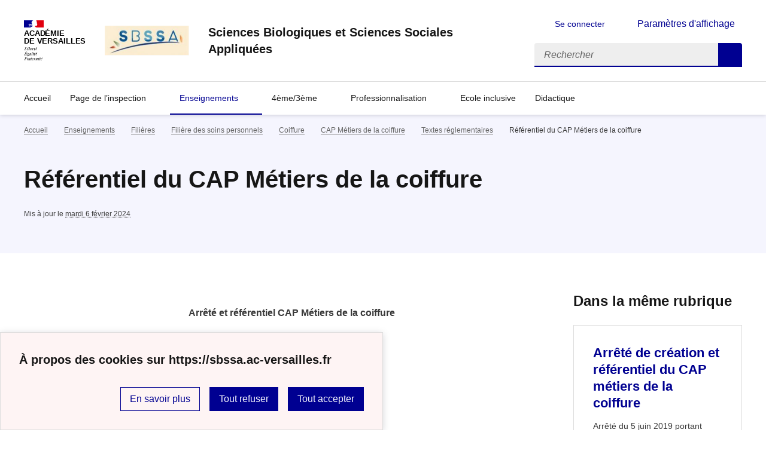

--- FILE ---
content_type: text/html; charset=utf-8
request_url: https://sbssa.ac-versailles.fr/spip.php?article1299
body_size: 8135
content:
<!DOCTYPE html>
<html dir="ltr" lang="fr" class="ltr fr no-js" data-fr-scheme="system">
<head>
	<script type='text/javascript'>/*<![CDATA[*/(function(H){H.className=H.className.replace(/\bno-js\b/,'js')})(document.documentElement);/*]]>*/</script>
	<title>Sciences Biologiques et Sciences Sociales Appliquées</title>
	<meta name="description" content="Sciences Biologiques et Sciences Sociales Appliqu&#233;es" />
	<meta http-equiv="Content-Type" content="text/html; charset=utf-8" />
<meta name="viewport" content="width=device-width, initial-scale=1" />


<link rel="alternate" type="application/rss+xml" title="Syndiquer tout le site" href="spip.php?page=backend" />


<link rel='stylesheet' href='local/cache-css/18a4fc645dd71b42c8ce4961bcdc215d.css?1767478960' type='text/css' /><script type="text/javascript">/* <![CDATA[ */
var mediabox_settings={"auto_detect":true,"ns":"box","tt_img":true,"sel_g":"#documents_portfolio a[type='image\/jpeg'],#documents_portfolio a[type='image\/png'],#documents_portfolio a[type='image\/gif']","sel_c":".mediabox","str_ssStart":"Diaporama","str_ssStop":"Arr\u00eater","str_cur":"{current}\/{total}","str_prev":"Pr\u00e9c\u00e9dent","str_next":"Suivant","str_close":"Fermer","str_loading":"Chargement\u2026","str_petc":"Taper \u2019Echap\u2019 pour fermer","str_dialTitDef":"Boite de dialogue","str_dialTitMed":"Affichage d\u2019un media","splash_url":"","lity":{"skin":"_simple-dark","maxWidth":"90%","maxHeight":"90%","minWidth":"400px","minHeight":"","slideshow_speed":"2500","opacite":"0.9","defaultCaptionState":"expanded"}};
/* ]]> */</script>
<!-- insert_head_css -->















<script type='text/javascript' src='local/cache-js/7234a0555fb3b3a6436f3cdd2d11c7c6.js?1724688391'></script>










<!-- insert_head -->


<script type="text/javascript">/* <![CDATA[ */
function ancre_douce_init() {
	if (typeof jQuery.localScroll=="function") {
		jQuery.localScroll({autoscroll:false, hash:true, onAfter:function(anchor, settings){ 
			jQuery(anchor).attr('tabindex', -1).on('blur focusout', function () {
				// when focus leaves this element, 
				// remove the tabindex attribute
				jQuery(this).removeAttr('tabindex');
			}).focus();
		}});
	}
}
if (window.jQuery) jQuery(document).ready(function() {
	ancre_douce_init();
	onAjaxLoad(ancre_douce_init);
});
/* ]]> */</script>
<link rel="alternate" type="application/json+oembed" href="https://sbssa.ac-versailles.fr/oembed.api/?format=json&amp;url=https%3A%2F%2Fsbssa.ac-versailles.fr%2Fspip.php%3Farticle1299" />






<meta name="generator" content="SPIP 4.1.18" />


<link rel="icon" type="image/x-icon" href="sites/sbssa.ac-versailles.fr/squelettes/favicon.ico" />
<link rel="shortcut icon" type="image/x-icon" href="sites/sbssa.ac-versailles.fr/squelettes/favicon.ico" />


<meta name="theme-color" content="#000091"><!-- Défini la couleur de thème du navigateur (Safari/Android) -->
<link rel="apple-touch-icon" href="plugins/squelette-dsfr/favicon/apple-touch-icon.png"><!-- 180×180 -->
<link rel="icon" href="plugins/squelette-dsfr/favicon/favicon.svg" type="image/svg+xml">
<link rel="shortcut icon" href="plugins/squelette-dsfr/favicon/favicon.ico" type="image/x-icon"><!-- 32×32 -->
<link rel="manifest" href="plugins/squelette-dsfr/favicon/manifest.webmanifest" crossorigin="use-credentials"></head>

<body id="top"  class="pas_surlignable page_article ">
<header role="banner" class="fr-header">
    <div class="fr-header__body">
        <div class="fr-container">
            <div class="fr-header__body-row">
                <div class="fr-header__brand fr-enlarge-link">
                    <div class="fr-header__brand-top">
                        <div class="fr-header__logo">
                            <p class="fr-logo">
                                Académie<br>de Versailles
								
                            </p>
                        </div>
                         
                            <div class="fr-header__operator">
                                <img
	src="IMG/logo/siteon0.png?1663090878" class='fr-responsive-img'
	width="197"
	height="70" alt='Logo du site Sciences Biologiques et Sciences Sociales Appliqu&#233;es'/>
                                <!-- L’alternative de l’image (attribut alt) doit impérativement être renseignée et reprendre le texte visible dans l’image -->
                            </div>
                        
                        <div class="fr-header__navbar">
                            <button class="fr-btn--search fr-btn" data-fr-opened="false" aria-controls="modal-recherche" title="Rechercher">
                                Rechercher
                            </button>
                            <button class="fr-btn--menu fr-btn" data-fr-opened="false" aria-controls="modal-menu" aria-haspopup="menu" title="Menu" id="fr-btn-menu-mobile-3">
                                Menu
                            </button>
                        </div>
                    </div>
                    <div class="fr-header__service">
                        <a href="https://sbssa.ac-versailles.fr" title="Accueil - Sciences Biologiques et Sciences Sociales Appliquées"   aria-label="revenir à l'accueil du site">
                            <p class="fr-header__service-title">Sciences Biologiques et Sciences Sociales Appliquées</p>
                        </a>
                        
                    </div>
                </div>
                <div class="fr-header__tools">
                    <div class="fr-header__tools-links">
                        <ul class="fr-btns-group">
                             
                             <li>
                            <a class="fr-btn fr-fi-lock-line" href="spip.php?page=connexion&amp;url=spip.php%3Farticle1299" aria-label="ouvrir le formulaire de connexion" title="connexion" rel="nofollow">Se connecter</a>
                            </li>
                            
                            
                            
							<li>
								<button class="fr-link fr-fi-theme-fill fr-link--icon-left fr-pt-0" aria-controls="fr-theme-modal" data-fr-opened="false" aria-label="Changer les paramêtres d'affichage" title="Paramètres d'affichage">Paramètres d'affichage</button>
							</li>
                        </ul>
                    </div>
                    <div class="fr-header__search fr-modal" id="modal-recherche">
                        <div class="fr-container fr-container-lg--fluid">
                            <button class="fr-btn--close fr-btn" aria-controls="modal-recherche">Fermer</button>
                                <form action="spip.php?page=recherche" method="get">
	<div class="fr-search-bar" id="formulaire_recherche" role="search">
		<input name="page" value="recherche" type="hidden"
/>

		
		<label for="recherche" class="fr-label">Rechercher :</label>
		<input type="search" class="fr-input" size="10" placeholder="Rechercher" name="recherche" id="recherche" accesskey="4" autocapitalize="off" autocorrect="off"
		/><button type="submit" class="fr-btn" value="Rechercher" title="Rechercher" />


</div>
</form>

                        </div>
                    </div>
                </div>
            </div>
        </div>
    </div>
    <div class="fr-header__menu fr-modal" id="modal-menu" aria-labelledby="fr-btn-menu-mobile-1">
        <div class="fr-container">
            <button class="fr-btn--close fr-btn" aria-controls="modal-menu">Fermer</button>
            <div class="fr-header__menu-links"></div>
			   <nav class="fr-nav" id="header-navigation" role="navigation" aria-label="Menu principal">
    <ul class="fr-nav__list">
		<li class="fr-nav__item active">
			<a class="fr-nav__link active" href="https://sbssa.ac-versailles.fr" target="_self"   aria-label="revenir à l'accueil du site" title="Accueil">Accueil</a>
		</li>
        
        <li class="fr-nav__item">
            
                <button class="fr-nav__btn" aria-expanded="false" aria-controls="mega-menu-5"  aria-label="Déplier la rubrique Page de l&#8217;inspection">Page de l&#8217;inspection</button>
                <div class="fr-collapse fr-mega-menu" id="mega-menu-5" tabindex="-1">
                    <div class="fr-container fr-container--fluid fr-container-lg">
                        <button class="fr-btn--close fr-btn" aria-controls="mega-menu-5">Fermer</button>
                        <div class="fr-grid-row fr-grid-row-lg--gutters">
                            <div class="fr-col-12 fr-col-lg-8 fr-col-offset-lg-4--right fr-mb-4v">
                                <div class="fr-mega-menu__leader">
                                    <h4 class="fr-h4 fr-mb-2v">Page de l&#8217;inspection</h4>
                                    <p class="fr-hidden fr-unhidden-lg"></p>
                                    <a class="fr-link fr-fi-arrow-right-line fr-link--icon-right fr-link--align-on-content" href="spip.php?rubrique5" aria-label="Ouvrir la rubrique Page de l&#8217;inspection" title="Voir tout">Voir toute la rubrique</a>
                                </div>
                            </div>
                        
                        <div class="fr-col-12 fr-col-lg-3">
                            <h5 class="fr-mega-menu__category">
                                <a class="fr-nav__link" href="spip.php?rubrique234" target="_self"  aria-label="Ouvrir la rubrique Informations" title="Informations">Informations</a>
                            </h5>
                            
                        </div>
                        
                        <div class="fr-col-12 fr-col-lg-3">
                            <h5 class="fr-mega-menu__category">
                                <a class="fr-nav__link" href="spip.php?rubrique233" target="_self"  aria-label="Ouvrir la rubrique Ressources " title="Ressources ">Ressources </a>
                            </h5>
                            
                        </div>
                        
                        </div>
                    </div>
                </div>
            
        </li>
        
        <li class="fr-nav__item">
            
                <button class="fr-nav__btn" aria-expanded="false" aria-controls="mega-menu-330" on aria-current="true" aria-label="Déplier la rubrique Enseignements">Enseignements</button>
                <div class="fr-collapse fr-mega-menu" id="mega-menu-330" tabindex="-1">
                    <div class="fr-container fr-container--fluid fr-container-lg">
                        <button class="fr-btn--close fr-btn" aria-controls="mega-menu-330">Fermer</button>
                        <div class="fr-grid-row fr-grid-row-lg--gutters">
                            <div class="fr-col-12 fr-col-lg-8 fr-col-offset-lg-4--right fr-mb-4v">
                                <div class="fr-mega-menu__leader">
                                    <h4 class="fr-h4 fr-mb-2v">Enseignements</h4>
                                    <p class="fr-hidden fr-unhidden-lg"></p>
                                    <a class="fr-link fr-fi-arrow-right-line fr-link--icon-right fr-link--align-on-content" href="spip.php?rubrique330" aria-label="Ouvrir la rubrique Enseignements" title="Voir tout">Voir toute la rubrique</a>
                                </div>
                            </div>
                        
                        <div class="fr-col-12 fr-col-lg-3">
                            <h5 class="fr-mega-menu__category">
                                <a class="fr-nav__link" href="spip.php?rubrique228" target="_self" on aria-current="page" aria-label="Ouvrir la rubrique Filières" title="Filières">Filières</a>
                            </h5>
                            
                            <ul class="fr-mega-menu__list">
                                
                                <li>
                                    <a class="fr-nav__link" href="spip.php?rubrique42" target="_self"  aria-label="Ouvrir la rubrique Filière sanitaire et sociale" title="Filière sanitaire et sociale">Filière sanitaire et sociale</a>
                                </li>
                                
                                <li>
                                    <a class="fr-nav__link" href="spip.php?rubrique137" target="_self"  aria-label="Ouvrir la rubrique Filière médico-technique" title="Filière médico-technique">Filière médico-technique</a>
                                </li>
                                
                                <li>
                                    <a class="fr-nav__link" href="spip.php?rubrique27" target="_self" on aria-current="page" aria-label="Ouvrir la rubrique Filière des soins personnels" title="Filière des soins personnels">Filière des soins personnels</a>
                                </li>
                                
                                <li>
                                    <a class="fr-nav__link" href="spip.php?rubrique6" target="_self"  aria-label="Ouvrir la rubrique Filière des métiers des services aux collectivités " title="Filière des métiers des services aux collectivités ">Filière des métiers des services aux collectivités </a>
                                </li>
                                
                                <li>
                                    <a class="fr-nav__link" href="spip.php?rubrique306" target="_self"  aria-label="Ouvrir la rubrique Filière des métiers de l&#8217;hygiène et de l&#8217;environnement" title="Filière des métiers de l&#8217;hygiène et de l&#8217;environnement">Filière des métiers de l&#8217;hygiène et de l&#8217;environnement</a>
                                </li>
                                
                                <li>
                                    <a class="fr-nav__link" href="spip.php?rubrique223" target="_self"  aria-label="Ouvrir la rubrique Filière des métiers de l&#8217;agriculture et de l&#8217;horticulture" title="Filière des métiers de l&#8217;agriculture et de l&#8217;horticulture">Filière des métiers de l&#8217;agriculture et de l&#8217;horticulture</a>
                                </li>
                                
                                <li>
                                    <a class="fr-nav__link" href="spip.php?rubrique320" target="_self"  aria-label="Ouvrir la rubrique Présentation des filières SBSSA" title="Présentation des filières SBSSA">Présentation des filières SBSSA</a>
                                </li>
                                

                            </ul>
                            
                        </div>
                        
                        <div class="fr-col-12 fr-col-lg-3">
                            <h5 class="fr-mega-menu__category">
                                <a class="fr-nav__link" href="spip.php?rubrique229" target="_self"  aria-label="Ouvrir la rubrique Disciplines" title="Disciplines">Disciplines</a>
                            </h5>
                            
                            <ul class="fr-mega-menu__list">
                                
                                <li>
                                    <a class="fr-nav__link" href="spip.php?rubrique66" target="_self"  aria-label="Ouvrir la rubrique PSE" title="PSE">PSE</a>
                                </li>
                                
                                <li>
                                    <a class="fr-nav__link" href="spip.php?rubrique184" target="_self"  aria-label="Ouvrir la rubrique Sciences appliquées" title="Sciences appliquées">Sciences appliquées</a>
                                </li>
                                
                                <li>
                                    <a class="fr-nav__link" href="spip.php?rubrique225" target="_self"  aria-label="Ouvrir la rubrique Enseignement Moral &amp; Civique" title="Enseignement Moral &amp; Civique">Enseignement Moral &amp; Civique</a>
                                </li>
                                
                                <li>
                                    <a class="fr-nav__link" href="spip.php?rubrique236" target="_self"  aria-label="Ouvrir la rubrique ES&amp;ST" title="ES&amp;ST">ES&amp;ST</a>
                                </li>
                                

                            </ul>
                            
                        </div>
                        
                        </div>
                    </div>
                </div>
            
        </li>
        
        <li class="fr-nav__item">
            
                <button class="fr-nav__btn" aria-expanded="false" aria-controls="mega-menu-230"  aria-label="Déplier la rubrique 4ème/3ème">4ème/3ème</button>
                <div class="fr-collapse fr-mega-menu" id="mega-menu-230" tabindex="-1">
                    <div class="fr-container fr-container--fluid fr-container-lg">
                        <button class="fr-btn--close fr-btn" aria-controls="mega-menu-230">Fermer</button>
                        <div class="fr-grid-row fr-grid-row-lg--gutters">
                            <div class="fr-col-12 fr-col-lg-8 fr-col-offset-lg-4--right fr-mb-4v">
                                <div class="fr-mega-menu__leader">
                                    <h4 class="fr-h4 fr-mb-2v">4ème/3ème</h4>
                                    <p class="fr-hidden fr-unhidden-lg"></p>
                                    <a class="fr-link fr-fi-arrow-right-line fr-link--icon-right fr-link--align-on-content" href="spip.php?rubrique230" aria-label="Ouvrir la rubrique 4ème/3ème" title="Voir tout">Voir toute la rubrique</a>
                                </div>
                            </div>
                        
                        <div class="fr-col-12 fr-col-lg-3">
                            <h5 class="fr-mega-menu__category">
                                <a class="fr-nav__link" href="spip.php?rubrique250" target="_self"  aria-label="Ouvrir la rubrique DNB Pro &amp; CFG" title="DNB Pro &amp; CFG">DNB Pro &amp; CFG</a>
                            </h5>
                            
                        </div>
                        
                        <div class="fr-col-12 fr-col-lg-3">
                            <h5 class="fr-mega-menu__category">
                                <a class="fr-nav__link" href="spip.php?rubrique63" target="_self"  aria-label="Ouvrir la rubrique Textes &amp; documents ressources" title="Textes &amp; documents ressources">Textes &amp; documents ressources</a>
                            </h5>
                            
                        </div>
                        
                        <div class="fr-col-12 fr-col-lg-3">
                            <h5 class="fr-mega-menu__category">
                                <a class="fr-nav__link" href="spip.php?rubrique116" target="_self"  aria-label="Ouvrir la rubrique Construction du projet personnel" title="Construction du projet personnel">Construction du projet personnel</a>
                            </h5>
                            
                        </div>
                        
                        <div class="fr-col-12 fr-col-lg-3">
                            <h5 class="fr-mega-menu__category">
                                <a class="fr-nav__link" href="spip.php?rubrique64" target="_self"  aria-label="Ouvrir la rubrique Champs HAS &amp; ERE" title="Champs HAS &amp; ERE">Champs HAS &amp; ERE</a>
                            </h5>
                            
                            <ul class="fr-mega-menu__list">
                                
                                <li>
                                    <a class="fr-nav__link" href="spip.php?rubrique232" target="_self"  aria-label="Ouvrir la rubrique 1.Ressources pédagogiques " title="1.Ressources pédagogiques ">1.Ressources pédagogiques </a>
                                </li>
                                
                                <li>
                                    <a class="fr-nav__link" href="spip.php?rubrique65" target="_self"  aria-label="Ouvrir la rubrique Pédagogie de projet" title="Pédagogie de projet">Pédagogie de projet</a>
                                </li>
                                

                            </ul>
                            
                        </div>
                        
                        <div class="fr-col-12 fr-col-lg-3">
                            <h5 class="fr-mega-menu__category">
                                <a class="fr-nav__link" href="spip.php?rubrique180" target="_self"  aria-label="Ouvrir la rubrique 3ème Prépa-métiers" title="3ème Prépa-métiers">3ème Prépa-métiers</a>
                            </h5>
                            
                        </div>
                        
                        </div>
                    </div>
                </div>
            
        </li>
        
        <li class="fr-nav__item">
            
                <button class="fr-nav__btn" aria-expanded="false" aria-controls="mega-menu-83"  aria-label="Déplier la rubrique Professionnalisation">Professionnalisation</button>
                <div class="fr-collapse fr-mega-menu" id="mega-menu-83" tabindex="-1">
                    <div class="fr-container fr-container--fluid fr-container-lg">
                        <button class="fr-btn--close fr-btn" aria-controls="mega-menu-83">Fermer</button>
                        <div class="fr-grid-row fr-grid-row-lg--gutters">
                            <div class="fr-col-12 fr-col-lg-8 fr-col-offset-lg-4--right fr-mb-4v">
                                <div class="fr-mega-menu__leader">
                                    <h4 class="fr-h4 fr-mb-2v">Professionnalisation</h4>
                                    <p class="fr-hidden fr-unhidden-lg"></p>
                                    <a class="fr-link fr-fi-arrow-right-line fr-link--icon-right fr-link--align-on-content" href="spip.php?rubrique83" aria-label="Ouvrir la rubrique Professionnalisation" title="Voir tout">Voir toute la rubrique</a>
                                </div>
                            </div>
                        
                        <div class="fr-col-12 fr-col-lg-3">
                            <h5 class="fr-mega-menu__category">
                                <a class="fr-nav__link" href="spip.php?rubrique108" target="_self"  aria-label="Ouvrir la rubrique Concours" title="Concours">Concours</a>
                            </h5>
                            
                        </div>
                        
                        <div class="fr-col-12 fr-col-lg-3">
                            <h5 class="fr-mega-menu__category">
                                <a class="fr-nav__link" href="spip.php?rubrique109" target="_self"  aria-label="Ouvrir la rubrique Contractuels" title="Contractuels">Contractuels</a>
                            </h5>
                            
                        </div>
                        
                        <div class="fr-col-12 fr-col-lg-3">
                            <h5 class="fr-mega-menu__category">
                                <a class="fr-nav__link" href="spip.php?rubrique307" target="_self"  aria-label="Ouvrir la rubrique Directeur Délégué aux Formations Professionnelles et Technologiques" title="Directeur Délégué aux Formations Professionnelles et Technologiques">Directeur Délégué aux Formations Professionnelles et Technologiques</a>
                            </h5>
                            
                        </div>
                        
                        <div class="fr-col-12 fr-col-lg-3">
                            <h5 class="fr-mega-menu__category">
                                <a class="fr-nav__link" href="spip.php?rubrique309" target="_self"  aria-label="Ouvrir la rubrique Formateur académique" title="Formateur académique">Formateur académique</a>
                            </h5>
                            
                        </div>
                        
                        <div class="fr-col-12 fr-col-lg-3">
                            <h5 class="fr-mega-menu__category">
                                <a class="fr-nav__link" href="spip.php?rubrique248" target="_self"  aria-label="Ouvrir la rubrique Néo titulaires" title="Néo titulaires">Néo titulaires</a>
                            </h5>
                            
                        </div>
                        
                        <div class="fr-col-12 fr-col-lg-3">
                            <h5 class="fr-mega-menu__category">
                                <a class="fr-nav__link" href="spip.php?rubrique326" target="_self"  aria-label="Ouvrir la rubrique Se former" title="Se former">Se former</a>
                            </h5>
                            
                            <ul class="fr-mega-menu__list">
                                
                                <li>
                                    <a class="fr-nav__link" href="spip.php?rubrique328" target="_self"  aria-label="Ouvrir la rubrique Sélection de formations pour vous accompagner dans votre rentrée" title="Sélection de formations pour vous accompagner dans votre rentrée">Sélection de formations pour vous accompagner dans votre rentrée</a>
                                </li>
                                

                            </ul>
                            
                        </div>
                        
                        <div class="fr-col-12 fr-col-lg-3">
                            <h5 class="fr-mega-menu__category">
                                <a class="fr-nav__link" href="spip.php?rubrique145" target="_self"  aria-label="Ouvrir la rubrique Tuteurs et stagiaires" title="Tuteurs et stagiaires">Tuteurs et stagiaires</a>
                            </h5>
                            
                        </div>
                        
                        </div>
                    </div>
                </div>
            
        </li>
        
        <li class="fr-nav__item">
            
            <a class="fr-nav__link " href="spip.php?rubrique136" target="_self"   aria-label="Ouvrir la rubrique Ecole inclusive" title="Ecole inclusive">Ecole inclusive</a>
        
        </li>
        
        <li class="fr-nav__item">
            
                <button class="fr-nav__btn" aria-expanded="false" aria-controls="mega-menu-89"  aria-label="Déplier la rubrique Didactique">Didactique</button>
                <div class="fr-collapse fr-mega-menu" id="mega-menu-89" tabindex="-1">
                    <div class="fr-container fr-container--fluid fr-container-lg">
                        <button class="fr-btn--close fr-btn" aria-controls="mega-menu-89">Fermer</button>
                        <div class="fr-grid-row fr-grid-row-lg--gutters">
                            <div class="fr-col-12 fr-col-lg-8 fr-col-offset-lg-4--right fr-mb-4v">
                                <div class="fr-mega-menu__leader">
                                    <h4 class="fr-h4 fr-mb-2v">Didactique</h4>
                                    <p class="fr-hidden fr-unhidden-lg"></p>
                                    <a class="fr-link fr-fi-arrow-right-line fr-link--icon-right fr-link--align-on-content" href="spip.php?rubrique89" aria-label="Ouvrir la rubrique Didactique" title="Voir tout">Voir toute la rubrique</a>
                                </div>
                            </div>
                        
                        <div class="fr-col-12 fr-col-lg-3">
                            <h5 class="fr-mega-menu__category">
                                <a class="fr-nav__link" href="spip.php?rubrique273" target="_self"  aria-label="Ouvrir la rubrique Chef-d&#8217;oeuvre" title="Chef-d&#8217;oeuvre">Chef-d&#8217;oeuvre</a>
                            </h5>
                            
                        </div>
                        
                        <div class="fr-col-12 fr-col-lg-3">
                            <h5 class="fr-mega-menu__category">
                                <a class="fr-nav__link" href="spip.php?rubrique256" target="_self"  aria-label="Ouvrir la rubrique Co-intervention" title="Co-intervention">Co-intervention</a>
                            </h5>
                            
                        </div>
                        
                        <div class="fr-col-12 fr-col-lg-3">
                            <h5 class="fr-mega-menu__category">
                                <a class="fr-nav__link" href="spip.php?rubrique221" target="_self"  aria-label="Ouvrir la rubrique Développement durable" title="Développement durable">Développement durable</a>
                            </h5>
                            
                        </div>
                        
                        <div class="fr-col-12 fr-col-lg-3">
                            <h5 class="fr-mega-menu__category">
                                <a class="fr-nav__link" href="spip.php?rubrique205" target="_self"  aria-label="Ouvrir la rubrique Evaluation" title="Evaluation">Evaluation</a>
                            </h5>
                            
                        </div>
                        
                        <div class="fr-col-12 fr-col-lg-3">
                            <h5 class="fr-mega-menu__category">
                                <a class="fr-nav__link" href="spip.php?rubrique182" target="_self"  aria-label="Ouvrir la rubrique Groupe d&#8217;Expérimentations Pédagogiques" title="Groupe d&#8217;Expérimentations Pédagogiques">Groupe d&#8217;Expérimentations Pédagogiques</a>
                            </h5>
                            
                        </div>
                        
                        <div class="fr-col-12 fr-col-lg-3">
                            <h5 class="fr-mega-menu__category">
                                <a class="fr-nav__link" href="spip.php?rubrique268" target="_self"  aria-label="Ouvrir la rubrique Numérique éducatif" title="Numérique éducatif">Numérique éducatif</a>
                            </h5>
                            
                            <ul class="fr-mega-menu__list">
                                
                                <li>
                                    <a class="fr-nav__link" href="spip.php?rubrique270" target="_self"  aria-label="Ouvrir la rubrique Enseignement hybride" title="Enseignement hybride">Enseignement hybride</a>
                                </li>
                                
                                <li>
                                    <a class="fr-nav__link" href="spip.php?rubrique271" target="_self"  aria-label="Ouvrir la rubrique Enseignement à distance" title="Enseignement à distance">Enseignement à distance</a>
                                </li>
                                

                            </ul>
                            
                        </div>
                        
                        <div class="fr-col-12 fr-col-lg-3">
                            <h5 class="fr-mega-menu__category">
                                <a class="fr-nav__link" href="spip.php?rubrique240" target="_self"  aria-label="Ouvrir la rubrique Orientation - Parcours élève" title="Orientation - Parcours élève">Orientation - Parcours élève</a>
                            </h5>
                            
                        </div>
                        
                        <div class="fr-col-12 fr-col-lg-3">
                            <h5 class="fr-mega-menu__category">
                                <a class="fr-nav__link" href="spip.php?rubrique206" target="_self"  aria-label="Ouvrir la rubrique Pratiques pédagogiques" title="Pratiques pédagogiques">Pratiques pédagogiques</a>
                            </h5>
                            
                        </div>
                        
                        <div class="fr-col-12 fr-col-lg-3">
                            <h5 class="fr-mega-menu__category">
                                <a class="fr-nav__link" href="spip.php?rubrique235" target="_self"  aria-label="Ouvrir la rubrique Relation Ecole/entreprise" title="Relation Ecole/entreprise">Relation Ecole/entreprise</a>
                            </h5>
                            
                        </div>
                        
                        </div>
                    </div>
                </div>
            
        </li>
        
    </ul>
</nav> 
			
        </div>
    </div>
</header>
<main id="main" role="main" class="fr-pb-6w">

	<section class="fr-acticle-header fr-background-alt--blue-france">
		<div class="fr-container ">

			<nav role="navigation" class="fr-breadcrumb" aria-label="vous êtes ici :">
				<button class="fr-breadcrumb__button" aria-expanded="false" aria-controls="breadcrumb-1">Voir le fil d’Ariane</button>
				<div class="fr-collapse" id="breadcrumb-1">
					<ol class="fr-breadcrumb__list">
						<li><a class="fr-breadcrumb__link" title="Accueil du site" aria-label="revenir à l'accueil du site"  href="https://sbssa.ac-versailles.fr/">Accueil</a></li>
						
						<li><a class="fr-breadcrumb__link" title="Enseignements" href="spip.php?rubrique330" aria-label="ouvrir la rubrique Enseignements" >Enseignements</a>
						</li>
						
						<li><a class="fr-breadcrumb__link" title="Filières" href="spip.php?rubrique228" aria-label="ouvrir la rubrique Filières" >Filières</a>
						</li>
						
						<li><a class="fr-breadcrumb__link" title="Filière des soins personnels" href="spip.php?rubrique27" aria-label="ouvrir la rubrique Filière des soins personnels" >Filière des soins personnels</a>
						</li>
						
						<li><a class="fr-breadcrumb__link" title="Coiffure" href="spip.php?rubrique150" aria-label="ouvrir la rubrique Coiffure" >Coiffure</a>
						</li>
						
						<li><a class="fr-breadcrumb__link" title="CAP Métiers de la coiffure" href="spip.php?rubrique262" aria-label="ouvrir la rubrique CAP Métiers de la coiffure" >CAP Métiers de la coiffure</a>
						</li>
						
						<li><a class="fr-breadcrumb__link" title="Textes réglementaires" href="spip.php?rubrique283" aria-label="ouvrir la rubrique Textes réglementaires" >Textes réglementaires</a>
						</li>
						
						<li><a class="fr-breadcrumb__link" aria-current="page">Référentiel du CAP Métiers de la coiffure</a></li>
					</ol>
				</div>
			</nav>
			
			<h1 class="fr-h1 crayon article-titre-1299 ">Référentiel du CAP Métiers de la coiffure</h1>
			

			
			
			<p class="fr-text--xs">Mis à jour le <abbr class="published" title="2020-02-06T22:22:26Z">mardi 6 février 2024</abbr>  </p>
			
			</div>

	</section>
	<div class="fr-container fr-mt-8w">
		<div class="fr-grid-row fr-grid-row--gutters">


			<!-- Colonne affichage principal -->
			<div class="fr-col-12 fr-col-md-8 fr-col-lg-9">
				<div class="crayon article-texte-1299 "><div class='spip_document_3483 spip_document spip_documents spip_document_file spip_documents_center spip_document_center spip_document_avec_legende'
  data-legende-len="50" data-legende-lenx="x"
>
<figure class="spip_doc_inner">
<a href="https://sbssa.ac-versailles.fr/docrestreint.api/3483/45ae3d6fe6473fe315fd04b1e84d9c740e74f7fe79597ba6804625a15feef857/pdf/arrete_et_referentiel_cap_metiers_de_la_coiffure.pdf"
	class=" spip_doc_lien" title='PDF - 898.5 ko'
	type="application/pdf"><img src='plugins-dist/medias/prive/vignettes/pdf.svg' width='64' height='64' alt='' /></a>
<figcaption class='spip_doc_legende'>
	<div class='spip_doc_titre  crayon document-titre-3483 '><strong>Arrêté et référentiel CAP Métiers de la coiffure
</strong></div>
	
	
</figcaption></figure>
</div></div>

				
				

				
				

				

				
				<a href="#forum" name="forum" id="forum"></a>				


			</div><!-- Fin Colonne affichage principal -->




			<!-- Colonne affichage autres articles -->
			<div class="fr-col-12 fr-col-md-4 fr-col-lg-3">
				



				
				
					<h4>Dans la même rubrique</h4>
						<div class="fr-grid-row fr-grid-row--gutters">
							
								<div class="fr-col-12 fr-col-sm-6 fr-col-md-12">
									<div class="fr-card fr-enlarge-link transparent">
		<div class="fr-card__body">
			<div class="fr-card__content">
				<h3 class="fr-card__title">
					<a aria-describedby=" 

Arrêté du 5 juin 2019 portant création de la spécialité &#171; Métiers de la coiffure &#187; de certificat (...) " aria-label="Ouvrir l'article Arrêté de création et référentiel du CAP métiers de la coiffure" title="Arrêté de création et référentiel du CAP métiers de la coiffure" href="spip.php?article26">Arrêté de création et référentiel du CAP métiers de la coiffure</a>
				</h3>
				<p class="fr-card__desc"> 

Arrêté du 5 juin 2019 portant création de la spécialité &#171; Métiers de la coiffure &#187; de certificat (...) </p>
				
				<div class="fr-card__end">
					<p class="fr-card__detail">6 février 2024</p>
				</div>
			</div>
		</div>
		
	</div>								</div>
							
						</div>
				

			</div>

			
		</div>
	</div>


</main>

<!-- footer avec partenaires -->
  <div class="fr-share fr-mt-5w">
	<div class="fr-container">
	<p class="fr-share__title">Partager la page</p>
	<ul class="fr-share__group">
		<li>
			<a class="fr-share__link fr-share__link--facebook" title="Partager sur Facebook - nouvelle fenêtre" href="https://www.facebook.com/sharer.php?u=https://sbssa.ac-versailles.fr/spip.php?article1299" target="_blank" rel="noopener" onclick="window.open(this.href,'Partager sur Facebook','toolbar=no,location=yes,status=no,menubar=no,scrollbars=yes,resizable=yes,width=600,height=450'); event.preventDefault();">Partager sur Facebook</a>
		</li>
		<li>
			<!-- Les paramètres de la reqûete doivent être URI-encodés (ex: encodeURIComponent() en js) -->
			<a class="fr-share__link fr-share__link--twitter" title="Partager sur Twitter - nouvelle fenêtre" href="https://twitter.com/intent/tweet?url=https://sbssa.ac-versailles.fr/spip.php?article1299&text=Référentiel du CAP Métiers de la coiffure&via=[À MODIFIER - via]&hashtags=[À MODIFIER - hashtags]" target="_blank" rel="noopener" onclick="window.open(this.href,'Partager sur Twitter','toolbar=no,location=yes,status=no,menubar=no,scrollbars=yes,resizable=yes,width=600,height=420'); event.preventDefault();">Partager sur Twitter</a>
		</li>
		<li>
			<a class="fr-share__link fr-share__link--linkedin" title="Partager sur LinkedIn - nouvelle fenêtre" href="https://www.linkedin.com/shareArticle?url=https://sbssa.ac-versailles.fr/spip.php?article1299&title=Référentiel du CAP Métiers de la coiffure" target="_blank" rel="noopener" onclick="window.open(this.href,'Partager sur LinkedIn','toolbar=no,location=yes,status=no,menubar=no,scrollbars=yes,resizable=yes,width=550,height=550'); event.preventDefault();">Partager sur LinkedIn</a>
		</li>
		<li>
			<a class="fr-share__link fr-share__link--mail" href="mailto:?subject=Référentiel du CAP Métiers de la coiffure&body=Voir cette page du site Sciences Biologiques et Sciences Sociales Appliquées : https://sbssa.ac-versailles.fr/spip.php?article1299" title="Partager par email" target="_blank">Partager par email</a>
		</li>
		<li>
			<button class="fr-share__link fr-share__link--copy" title="Copier dans le presse-papier" onclick="navigator.clipboard.writeText(window.location);alert('Adresse copiée dans le presse papier.');">Copier dans le presse-papier</button>
		</li>
	</ul>
</div>
</div>



<footer class="fr-footer fr-pb-3w" role="contentinfo" id="footer-1060">
    <div class="fr-container">
        <div class="fr-footer__body">
            <div class="fr-footer__brand fr-enlarge-link">
                <a href="https://sbssa.ac-versailles.fr" title="Retour à l’accueil"   aria-label="Revenir à l'accueil du site">
                    <p class="fr-logo">
                        Académie<br>de Versailles
                    </p>
                </a>
            </div>
            <div class="fr-footer__content">
                <p class="fr-footer__content-desc"> 2004 - 2026 Sciences Biologiques et Sciences Sociales Appliquées</p>
                <ul class="fr-footer__content-list">
                    
                    <li class="fr-footer__content-item">
                        <a class="fr-footer__content-link" target="_blank" href="http://www.dane.ac-versailles.fr" title="Ouvrir le site Dane de l&#8217;académie de Versailles"   aria-label="ouvrir le site Dane de l&#8217;académie de Versailles">Dane de l&#8217;académie de Versailles</a>
                    </li>
                    
                </ul>
            </div>
        </div>
		
        <div class="fr-footer__bottom">
            <ul class="fr-footer__bottom-list">
                <li class="fr-footer__bottom-item">
                    <a class="fr-footer__bottom-link" href="spip.php?page=plan"  title="Plan du site" aria-label="ouvrir le plan du site">Plan du site</a>
                </li>
				 
				<li class="fr-footer__bottom-item">
					<a class="fr-footer__bottom-link" href="spip.php?page=contact"  title="Contact" aria-label="ouvrir le formulaire de contact">Nous contacter</a>
				</li>
				
                <li class="fr-footer__bottom-item">
                    <a class="fr-footer__bottom-link" href="#">Accessibilité : partiellement conforme</a>
                </li>
                <li class="fr-footer__bottom-item">
                    <a class="fr-footer__bottom-link" href="spip.php?page=mentions"  title="Mentions" aria-label="voir les mentions légales">Mentions légales</a>
                </li>
                
                
				<li class="fr-footer__bottom-item">
					<button class="fr-footer__bottom-link fr-fi-theme-fill fr-link--icon-left" aria-controls="fr-theme-modal" data-fr-opened="false" title="Modifier les paramêtres d'affichage">Paramètres d'affichage</button>
				</li>
				<li class="fr-footer__bottom-item">
					<a class="fr-footer__bottom-link fr-fi-rss-line fr-link--icon-left" href="spip.php?page=backend" title="S'abonner au flux RSS">Flux RSS</a>
				</li>
            </ul>
			

        </div>
    </div>
</footer>



<dialog id="fr-theme-modal" class="fr-modal" role="dialog" aria-labelledby="fr-theme-modal-title">
	<div class="fr-container fr-container--fluid fr-container-md">
		<div class="fr-grid-row fr-grid-row--center">
			<div class="fr-col-12 fr-col-md-8 ">
				<div class="fr-modal__body">
					<div class="fr-modal__header">
						<button class="fr-link--close fr-link" aria-controls="fr-theme-modal">Fermer</button>
					</div>
					<div class="fr-modal__content">
						<h1 id="fr-theme-modal-title" class="fr-modal__title">
							Paramètres d’affichage
						</h1>
						<p>Choisissez un thème pour personnaliser l’apparence du site.</p>
						<div class="fr-grid-row fr-grid-row--gutters">
							<div class="fr-col">
								<div id="fr-display" class="fr-form-group fr-display">
									<div class="fr-form-group">
										<fieldset class="fr-fieldset">
											<div class="fr-fieldset__content">
												<div class="fr-radio-group fr-radio-rich">
													<input value="light" type="radio" id="fr-radios-theme-light" name="fr-radios-theme">
													<label class="fr-label" for="fr-radios-theme-light">Thème clair
													</label>
													<div class="fr-radio-rich__img" data-fr-inject-svg>
														<img src="plugins/squelette-dsfr/img/light.svg" alt="">
														<!-- L’alternative de l’image (attribut alt) doit rester vide car l’image est illustrative et ne doit pas être restituée aux technologies d’assistance -->
													</div>
												</div>
												<div class="fr-radio-group fr-radio-rich">
													<input value="dark" type="radio" id="fr-radios-theme-dark" name="fr-radios-theme">
													<label class="fr-label" for="fr-radios-theme-dark">Thème sombre
													</label>
													<div class="fr-radio-rich__img" data-fr-inject-svg>
														<img src="plugins/squelette-dsfr/img/dark.svg" alt="">
														<!-- L’alternative de l’image (attribut alt) doit rester vide car l’image est illustrative et ne doit pas être restituée aux technologies d’assistance -->
													</div>
												</div>
												<div class="fr-radio-group fr-radio-rich">
													<input value="system" type="radio" id="fr-radios-theme-system" name="fr-radios-theme">
													<label class="fr-label" for="fr-radios-theme-system">Système
														<span class="fr-hint-text">Utilise les paramètres système.</span>
													</label>
													<div class="fr-radio-rich__img" data-fr-inject-svg>
														<img src="plugins/squelette-dsfr/img/system.svg" alt="">
														<!-- L’alternative de l’image (attribut alt) doit rester vide car l’image est illustrative et ne doit pas être restituée aux technologies d’assistance -->
													</div>
												</div>
											</div>
										</fieldset>
									</div>
								</div>

							</div>
							<div class="fr-col">
								<div id="fr-display2" class="fr-form-group fr-display">
									<div class="fr-form-group">
										<fieldset class="fr-fieldset">
											<div class="fr-fieldset__content">
												<div class="fr-radio-group fr-radio-rich">
													<input value="light" type="radio" id="fr-radios-dyslexic-non" name="fr-radios-dyslexic"
																												checked
																											>
													<label class="fr-label marianne" for="fr-radios-dyslexic-non">Police Marianne
													</label>
													<div class="fr-radio-rich__img" data-fr-inject-svg>
														<h1 class="fr-text-center fr-width-100 fr-mt-2w marianne">AB</h1>
														<!-- L’alternative de l’image (attribut alt) doit rester vide car l’image est illustrative et ne doit pas être restituée aux technologies d’assistance -->
													</div>
												</div>
												<div class="fr-radio-group fr-radio-rich">
													<input value="dark" type="radio" id="fr-radios-dyslexic-oui" name="fr-radios-dyslexic"
																										>
													<label class="fr-label dyslexic" for="fr-radios-dyslexic-oui">Police OpenDyslexic
													</label>
													<div class="fr-radio-rich__img" data-fr-inject-svg>
														<h1 class="fr-text-center fr-width-100 fr-mt-2w dyslexic">AB</h1>
														<!-- L’alternative de l’image (attribut alt) doit rester vide car l’image est illustrative et ne doit pas être restituée aux technologies d’assistance -->
													</div>
												</div>

											</div>
										</fieldset>
									</div>
								</div>

							</div>
						</div>
					</div>
				</div>
			</div>
		</div>
	</div>
</dialog>


<script>
	$('table').removeClass('spip');
	$('table').addClass('fr-table');
</script>

<a class="fr-link fr-icon-arrow-up-fill fr-link--icon-right fr-pr-2w fr-pb-2w fr-display-none" href="#top" id="backtToTop">
	Haut de page
</a>
</body>

<script type="module" src="plugins/squelette-dsfr/dsfr/dsfr.module.min.js"></script>
<script type="text/javascript" nomodule src="plugins/squelette-dsfr/dsfr/dsfr.nomodule.min.js"></script>

<script>
    document.getElementById('fr-radios-dyslexic-oui').onclick = function(){
        console.log("OpenDislexic");
        document.getElementsByTagName('body')[0].classList.add("dyslexic");
        Cookies.set("daneVersaillesDyslexic",  "oui", { expires: 15 });

    }

    document.getElementById('fr-radios-dyslexic-non').onclick = function(){
        console.log("Marianne");
        document.getElementsByTagName('body')[0].classList.remove('dyslexic');
        Cookies.set("daneVersaillesDyslexic",  "non", { expires: 15 });

    }
</script>

<script>
    // Scroll to top button appear
    jQuery(document).on('scroll', function() {
        var scrollDistance = $(this).scrollTop();
        if (scrollDistance > 100) {
            $('#backtToTop').removeClass('fr-display-none');
        } else {
            $('#backtToTop').addClass('fr-display-none');
        }
    });



</script>

</html>

